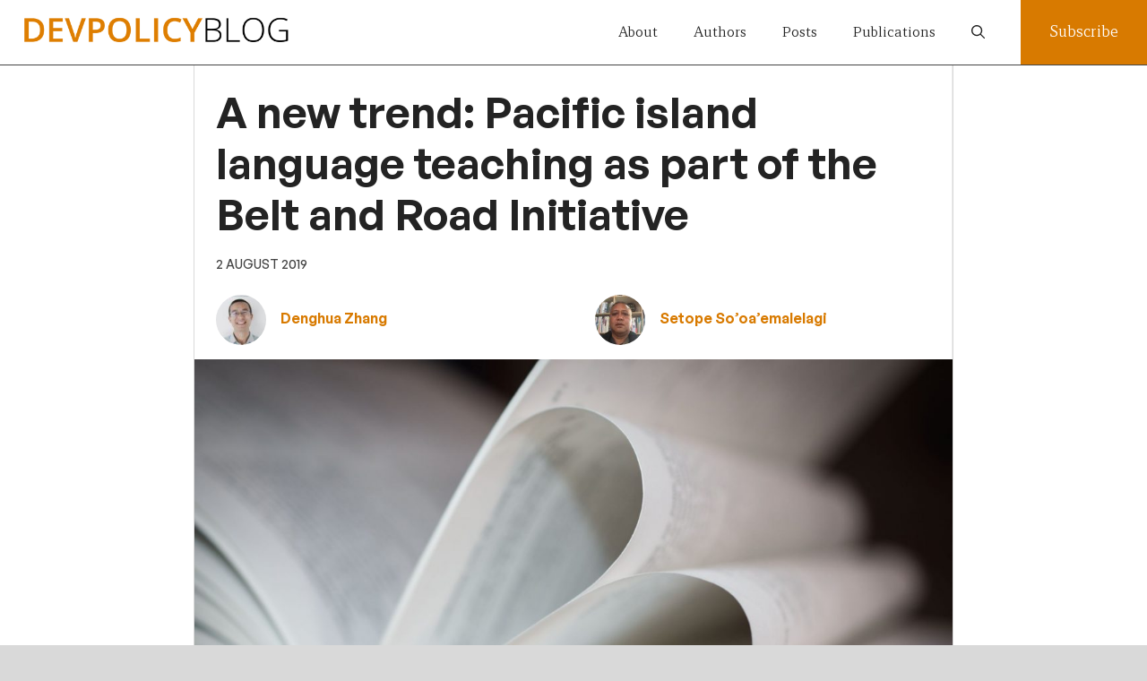

--- FILE ---
content_type: application/javascript
request_url: https://devpolicy.org/wp-content/themes/devpolicy/js/home.js
body_size: 30
content:
jQuery( document ).ready(function() {

	$('.header-slider').slick({
		slidesToShow: 1,
		slidesToScroll: 1,
		autoplay: true,
  		autoplaySpeed: 5000,
		arrows: false,
		fade: true,
		adaptiveHeight:false,


	});
	$('.slider-nav').slick({
		slidesToShow: 4,
		slidesToScroll: 1,
		arrows: false,
		draggable:false,
	});
	$('.header-slider').on('beforeChange', function(event, slick, currentSlide, nextSlide){
		$('.slider-nav .slick-slide[data-slick-index="'+nextSlide +'"]').addClass('slick-current').siblings().removeClass('slick-current');
	});		



});